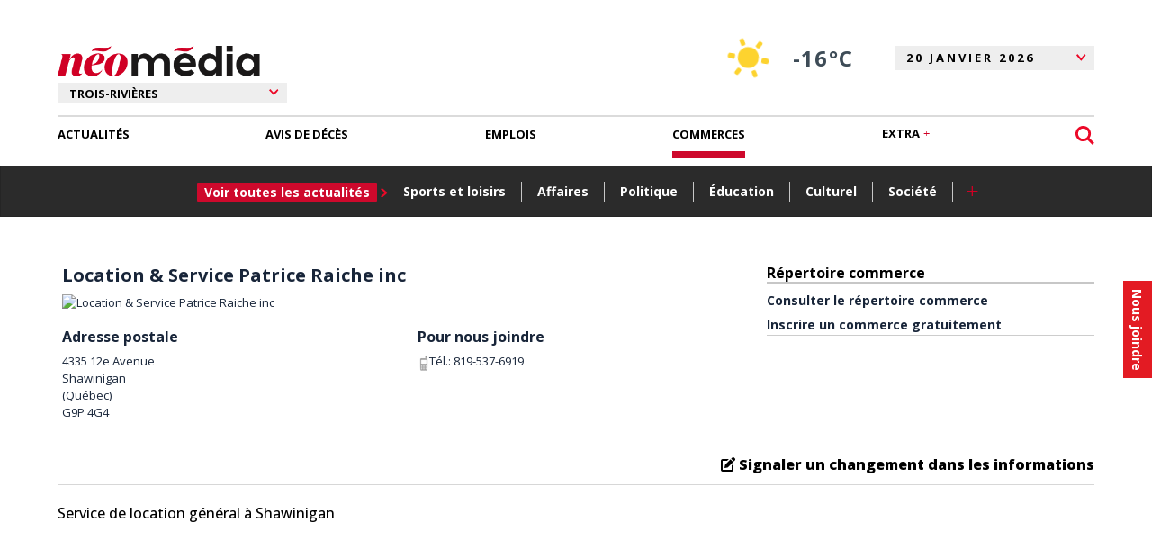

--- FILE ---
content_type: text/html; charset=utf-8
request_url: https://www.google.com/recaptcha/api2/anchor?ar=1&k=6LcVRRgTAAAAAOYClRBGzSGEa4KNR41Bd3Ped68z&co=aHR0cHM6Ly93d3cubGVjaG9kZXRyb2lzcml2aWVyZXMuY2E6NDQz&hl=fr-CA&v=PoyoqOPhxBO7pBk68S4YbpHZ&size=normal&anchor-ms=20000&execute-ms=30000&cb=h600uusnl81i
body_size: 49553
content:
<!DOCTYPE HTML><html dir="ltr" lang="fr-CA"><head><meta http-equiv="Content-Type" content="text/html; charset=UTF-8">
<meta http-equiv="X-UA-Compatible" content="IE=edge">
<title>reCAPTCHA</title>
<style type="text/css">
/* cyrillic-ext */
@font-face {
  font-family: 'Roboto';
  font-style: normal;
  font-weight: 400;
  font-stretch: 100%;
  src: url(//fonts.gstatic.com/s/roboto/v48/KFO7CnqEu92Fr1ME7kSn66aGLdTylUAMa3GUBHMdazTgWw.woff2) format('woff2');
  unicode-range: U+0460-052F, U+1C80-1C8A, U+20B4, U+2DE0-2DFF, U+A640-A69F, U+FE2E-FE2F;
}
/* cyrillic */
@font-face {
  font-family: 'Roboto';
  font-style: normal;
  font-weight: 400;
  font-stretch: 100%;
  src: url(//fonts.gstatic.com/s/roboto/v48/KFO7CnqEu92Fr1ME7kSn66aGLdTylUAMa3iUBHMdazTgWw.woff2) format('woff2');
  unicode-range: U+0301, U+0400-045F, U+0490-0491, U+04B0-04B1, U+2116;
}
/* greek-ext */
@font-face {
  font-family: 'Roboto';
  font-style: normal;
  font-weight: 400;
  font-stretch: 100%;
  src: url(//fonts.gstatic.com/s/roboto/v48/KFO7CnqEu92Fr1ME7kSn66aGLdTylUAMa3CUBHMdazTgWw.woff2) format('woff2');
  unicode-range: U+1F00-1FFF;
}
/* greek */
@font-face {
  font-family: 'Roboto';
  font-style: normal;
  font-weight: 400;
  font-stretch: 100%;
  src: url(//fonts.gstatic.com/s/roboto/v48/KFO7CnqEu92Fr1ME7kSn66aGLdTylUAMa3-UBHMdazTgWw.woff2) format('woff2');
  unicode-range: U+0370-0377, U+037A-037F, U+0384-038A, U+038C, U+038E-03A1, U+03A3-03FF;
}
/* math */
@font-face {
  font-family: 'Roboto';
  font-style: normal;
  font-weight: 400;
  font-stretch: 100%;
  src: url(//fonts.gstatic.com/s/roboto/v48/KFO7CnqEu92Fr1ME7kSn66aGLdTylUAMawCUBHMdazTgWw.woff2) format('woff2');
  unicode-range: U+0302-0303, U+0305, U+0307-0308, U+0310, U+0312, U+0315, U+031A, U+0326-0327, U+032C, U+032F-0330, U+0332-0333, U+0338, U+033A, U+0346, U+034D, U+0391-03A1, U+03A3-03A9, U+03B1-03C9, U+03D1, U+03D5-03D6, U+03F0-03F1, U+03F4-03F5, U+2016-2017, U+2034-2038, U+203C, U+2040, U+2043, U+2047, U+2050, U+2057, U+205F, U+2070-2071, U+2074-208E, U+2090-209C, U+20D0-20DC, U+20E1, U+20E5-20EF, U+2100-2112, U+2114-2115, U+2117-2121, U+2123-214F, U+2190, U+2192, U+2194-21AE, U+21B0-21E5, U+21F1-21F2, U+21F4-2211, U+2213-2214, U+2216-22FF, U+2308-230B, U+2310, U+2319, U+231C-2321, U+2336-237A, U+237C, U+2395, U+239B-23B7, U+23D0, U+23DC-23E1, U+2474-2475, U+25AF, U+25B3, U+25B7, U+25BD, U+25C1, U+25CA, U+25CC, U+25FB, U+266D-266F, U+27C0-27FF, U+2900-2AFF, U+2B0E-2B11, U+2B30-2B4C, U+2BFE, U+3030, U+FF5B, U+FF5D, U+1D400-1D7FF, U+1EE00-1EEFF;
}
/* symbols */
@font-face {
  font-family: 'Roboto';
  font-style: normal;
  font-weight: 400;
  font-stretch: 100%;
  src: url(//fonts.gstatic.com/s/roboto/v48/KFO7CnqEu92Fr1ME7kSn66aGLdTylUAMaxKUBHMdazTgWw.woff2) format('woff2');
  unicode-range: U+0001-000C, U+000E-001F, U+007F-009F, U+20DD-20E0, U+20E2-20E4, U+2150-218F, U+2190, U+2192, U+2194-2199, U+21AF, U+21E6-21F0, U+21F3, U+2218-2219, U+2299, U+22C4-22C6, U+2300-243F, U+2440-244A, U+2460-24FF, U+25A0-27BF, U+2800-28FF, U+2921-2922, U+2981, U+29BF, U+29EB, U+2B00-2BFF, U+4DC0-4DFF, U+FFF9-FFFB, U+10140-1018E, U+10190-1019C, U+101A0, U+101D0-101FD, U+102E0-102FB, U+10E60-10E7E, U+1D2C0-1D2D3, U+1D2E0-1D37F, U+1F000-1F0FF, U+1F100-1F1AD, U+1F1E6-1F1FF, U+1F30D-1F30F, U+1F315, U+1F31C, U+1F31E, U+1F320-1F32C, U+1F336, U+1F378, U+1F37D, U+1F382, U+1F393-1F39F, U+1F3A7-1F3A8, U+1F3AC-1F3AF, U+1F3C2, U+1F3C4-1F3C6, U+1F3CA-1F3CE, U+1F3D4-1F3E0, U+1F3ED, U+1F3F1-1F3F3, U+1F3F5-1F3F7, U+1F408, U+1F415, U+1F41F, U+1F426, U+1F43F, U+1F441-1F442, U+1F444, U+1F446-1F449, U+1F44C-1F44E, U+1F453, U+1F46A, U+1F47D, U+1F4A3, U+1F4B0, U+1F4B3, U+1F4B9, U+1F4BB, U+1F4BF, U+1F4C8-1F4CB, U+1F4D6, U+1F4DA, U+1F4DF, U+1F4E3-1F4E6, U+1F4EA-1F4ED, U+1F4F7, U+1F4F9-1F4FB, U+1F4FD-1F4FE, U+1F503, U+1F507-1F50B, U+1F50D, U+1F512-1F513, U+1F53E-1F54A, U+1F54F-1F5FA, U+1F610, U+1F650-1F67F, U+1F687, U+1F68D, U+1F691, U+1F694, U+1F698, U+1F6AD, U+1F6B2, U+1F6B9-1F6BA, U+1F6BC, U+1F6C6-1F6CF, U+1F6D3-1F6D7, U+1F6E0-1F6EA, U+1F6F0-1F6F3, U+1F6F7-1F6FC, U+1F700-1F7FF, U+1F800-1F80B, U+1F810-1F847, U+1F850-1F859, U+1F860-1F887, U+1F890-1F8AD, U+1F8B0-1F8BB, U+1F8C0-1F8C1, U+1F900-1F90B, U+1F93B, U+1F946, U+1F984, U+1F996, U+1F9E9, U+1FA00-1FA6F, U+1FA70-1FA7C, U+1FA80-1FA89, U+1FA8F-1FAC6, U+1FACE-1FADC, U+1FADF-1FAE9, U+1FAF0-1FAF8, U+1FB00-1FBFF;
}
/* vietnamese */
@font-face {
  font-family: 'Roboto';
  font-style: normal;
  font-weight: 400;
  font-stretch: 100%;
  src: url(//fonts.gstatic.com/s/roboto/v48/KFO7CnqEu92Fr1ME7kSn66aGLdTylUAMa3OUBHMdazTgWw.woff2) format('woff2');
  unicode-range: U+0102-0103, U+0110-0111, U+0128-0129, U+0168-0169, U+01A0-01A1, U+01AF-01B0, U+0300-0301, U+0303-0304, U+0308-0309, U+0323, U+0329, U+1EA0-1EF9, U+20AB;
}
/* latin-ext */
@font-face {
  font-family: 'Roboto';
  font-style: normal;
  font-weight: 400;
  font-stretch: 100%;
  src: url(//fonts.gstatic.com/s/roboto/v48/KFO7CnqEu92Fr1ME7kSn66aGLdTylUAMa3KUBHMdazTgWw.woff2) format('woff2');
  unicode-range: U+0100-02BA, U+02BD-02C5, U+02C7-02CC, U+02CE-02D7, U+02DD-02FF, U+0304, U+0308, U+0329, U+1D00-1DBF, U+1E00-1E9F, U+1EF2-1EFF, U+2020, U+20A0-20AB, U+20AD-20C0, U+2113, U+2C60-2C7F, U+A720-A7FF;
}
/* latin */
@font-face {
  font-family: 'Roboto';
  font-style: normal;
  font-weight: 400;
  font-stretch: 100%;
  src: url(//fonts.gstatic.com/s/roboto/v48/KFO7CnqEu92Fr1ME7kSn66aGLdTylUAMa3yUBHMdazQ.woff2) format('woff2');
  unicode-range: U+0000-00FF, U+0131, U+0152-0153, U+02BB-02BC, U+02C6, U+02DA, U+02DC, U+0304, U+0308, U+0329, U+2000-206F, U+20AC, U+2122, U+2191, U+2193, U+2212, U+2215, U+FEFF, U+FFFD;
}
/* cyrillic-ext */
@font-face {
  font-family: 'Roboto';
  font-style: normal;
  font-weight: 500;
  font-stretch: 100%;
  src: url(//fonts.gstatic.com/s/roboto/v48/KFO7CnqEu92Fr1ME7kSn66aGLdTylUAMa3GUBHMdazTgWw.woff2) format('woff2');
  unicode-range: U+0460-052F, U+1C80-1C8A, U+20B4, U+2DE0-2DFF, U+A640-A69F, U+FE2E-FE2F;
}
/* cyrillic */
@font-face {
  font-family: 'Roboto';
  font-style: normal;
  font-weight: 500;
  font-stretch: 100%;
  src: url(//fonts.gstatic.com/s/roboto/v48/KFO7CnqEu92Fr1ME7kSn66aGLdTylUAMa3iUBHMdazTgWw.woff2) format('woff2');
  unicode-range: U+0301, U+0400-045F, U+0490-0491, U+04B0-04B1, U+2116;
}
/* greek-ext */
@font-face {
  font-family: 'Roboto';
  font-style: normal;
  font-weight: 500;
  font-stretch: 100%;
  src: url(//fonts.gstatic.com/s/roboto/v48/KFO7CnqEu92Fr1ME7kSn66aGLdTylUAMa3CUBHMdazTgWw.woff2) format('woff2');
  unicode-range: U+1F00-1FFF;
}
/* greek */
@font-face {
  font-family: 'Roboto';
  font-style: normal;
  font-weight: 500;
  font-stretch: 100%;
  src: url(//fonts.gstatic.com/s/roboto/v48/KFO7CnqEu92Fr1ME7kSn66aGLdTylUAMa3-UBHMdazTgWw.woff2) format('woff2');
  unicode-range: U+0370-0377, U+037A-037F, U+0384-038A, U+038C, U+038E-03A1, U+03A3-03FF;
}
/* math */
@font-face {
  font-family: 'Roboto';
  font-style: normal;
  font-weight: 500;
  font-stretch: 100%;
  src: url(//fonts.gstatic.com/s/roboto/v48/KFO7CnqEu92Fr1ME7kSn66aGLdTylUAMawCUBHMdazTgWw.woff2) format('woff2');
  unicode-range: U+0302-0303, U+0305, U+0307-0308, U+0310, U+0312, U+0315, U+031A, U+0326-0327, U+032C, U+032F-0330, U+0332-0333, U+0338, U+033A, U+0346, U+034D, U+0391-03A1, U+03A3-03A9, U+03B1-03C9, U+03D1, U+03D5-03D6, U+03F0-03F1, U+03F4-03F5, U+2016-2017, U+2034-2038, U+203C, U+2040, U+2043, U+2047, U+2050, U+2057, U+205F, U+2070-2071, U+2074-208E, U+2090-209C, U+20D0-20DC, U+20E1, U+20E5-20EF, U+2100-2112, U+2114-2115, U+2117-2121, U+2123-214F, U+2190, U+2192, U+2194-21AE, U+21B0-21E5, U+21F1-21F2, U+21F4-2211, U+2213-2214, U+2216-22FF, U+2308-230B, U+2310, U+2319, U+231C-2321, U+2336-237A, U+237C, U+2395, U+239B-23B7, U+23D0, U+23DC-23E1, U+2474-2475, U+25AF, U+25B3, U+25B7, U+25BD, U+25C1, U+25CA, U+25CC, U+25FB, U+266D-266F, U+27C0-27FF, U+2900-2AFF, U+2B0E-2B11, U+2B30-2B4C, U+2BFE, U+3030, U+FF5B, U+FF5D, U+1D400-1D7FF, U+1EE00-1EEFF;
}
/* symbols */
@font-face {
  font-family: 'Roboto';
  font-style: normal;
  font-weight: 500;
  font-stretch: 100%;
  src: url(//fonts.gstatic.com/s/roboto/v48/KFO7CnqEu92Fr1ME7kSn66aGLdTylUAMaxKUBHMdazTgWw.woff2) format('woff2');
  unicode-range: U+0001-000C, U+000E-001F, U+007F-009F, U+20DD-20E0, U+20E2-20E4, U+2150-218F, U+2190, U+2192, U+2194-2199, U+21AF, U+21E6-21F0, U+21F3, U+2218-2219, U+2299, U+22C4-22C6, U+2300-243F, U+2440-244A, U+2460-24FF, U+25A0-27BF, U+2800-28FF, U+2921-2922, U+2981, U+29BF, U+29EB, U+2B00-2BFF, U+4DC0-4DFF, U+FFF9-FFFB, U+10140-1018E, U+10190-1019C, U+101A0, U+101D0-101FD, U+102E0-102FB, U+10E60-10E7E, U+1D2C0-1D2D3, U+1D2E0-1D37F, U+1F000-1F0FF, U+1F100-1F1AD, U+1F1E6-1F1FF, U+1F30D-1F30F, U+1F315, U+1F31C, U+1F31E, U+1F320-1F32C, U+1F336, U+1F378, U+1F37D, U+1F382, U+1F393-1F39F, U+1F3A7-1F3A8, U+1F3AC-1F3AF, U+1F3C2, U+1F3C4-1F3C6, U+1F3CA-1F3CE, U+1F3D4-1F3E0, U+1F3ED, U+1F3F1-1F3F3, U+1F3F5-1F3F7, U+1F408, U+1F415, U+1F41F, U+1F426, U+1F43F, U+1F441-1F442, U+1F444, U+1F446-1F449, U+1F44C-1F44E, U+1F453, U+1F46A, U+1F47D, U+1F4A3, U+1F4B0, U+1F4B3, U+1F4B9, U+1F4BB, U+1F4BF, U+1F4C8-1F4CB, U+1F4D6, U+1F4DA, U+1F4DF, U+1F4E3-1F4E6, U+1F4EA-1F4ED, U+1F4F7, U+1F4F9-1F4FB, U+1F4FD-1F4FE, U+1F503, U+1F507-1F50B, U+1F50D, U+1F512-1F513, U+1F53E-1F54A, U+1F54F-1F5FA, U+1F610, U+1F650-1F67F, U+1F687, U+1F68D, U+1F691, U+1F694, U+1F698, U+1F6AD, U+1F6B2, U+1F6B9-1F6BA, U+1F6BC, U+1F6C6-1F6CF, U+1F6D3-1F6D7, U+1F6E0-1F6EA, U+1F6F0-1F6F3, U+1F6F7-1F6FC, U+1F700-1F7FF, U+1F800-1F80B, U+1F810-1F847, U+1F850-1F859, U+1F860-1F887, U+1F890-1F8AD, U+1F8B0-1F8BB, U+1F8C0-1F8C1, U+1F900-1F90B, U+1F93B, U+1F946, U+1F984, U+1F996, U+1F9E9, U+1FA00-1FA6F, U+1FA70-1FA7C, U+1FA80-1FA89, U+1FA8F-1FAC6, U+1FACE-1FADC, U+1FADF-1FAE9, U+1FAF0-1FAF8, U+1FB00-1FBFF;
}
/* vietnamese */
@font-face {
  font-family: 'Roboto';
  font-style: normal;
  font-weight: 500;
  font-stretch: 100%;
  src: url(//fonts.gstatic.com/s/roboto/v48/KFO7CnqEu92Fr1ME7kSn66aGLdTylUAMa3OUBHMdazTgWw.woff2) format('woff2');
  unicode-range: U+0102-0103, U+0110-0111, U+0128-0129, U+0168-0169, U+01A0-01A1, U+01AF-01B0, U+0300-0301, U+0303-0304, U+0308-0309, U+0323, U+0329, U+1EA0-1EF9, U+20AB;
}
/* latin-ext */
@font-face {
  font-family: 'Roboto';
  font-style: normal;
  font-weight: 500;
  font-stretch: 100%;
  src: url(//fonts.gstatic.com/s/roboto/v48/KFO7CnqEu92Fr1ME7kSn66aGLdTylUAMa3KUBHMdazTgWw.woff2) format('woff2');
  unicode-range: U+0100-02BA, U+02BD-02C5, U+02C7-02CC, U+02CE-02D7, U+02DD-02FF, U+0304, U+0308, U+0329, U+1D00-1DBF, U+1E00-1E9F, U+1EF2-1EFF, U+2020, U+20A0-20AB, U+20AD-20C0, U+2113, U+2C60-2C7F, U+A720-A7FF;
}
/* latin */
@font-face {
  font-family: 'Roboto';
  font-style: normal;
  font-weight: 500;
  font-stretch: 100%;
  src: url(//fonts.gstatic.com/s/roboto/v48/KFO7CnqEu92Fr1ME7kSn66aGLdTylUAMa3yUBHMdazQ.woff2) format('woff2');
  unicode-range: U+0000-00FF, U+0131, U+0152-0153, U+02BB-02BC, U+02C6, U+02DA, U+02DC, U+0304, U+0308, U+0329, U+2000-206F, U+20AC, U+2122, U+2191, U+2193, U+2212, U+2215, U+FEFF, U+FFFD;
}
/* cyrillic-ext */
@font-face {
  font-family: 'Roboto';
  font-style: normal;
  font-weight: 900;
  font-stretch: 100%;
  src: url(//fonts.gstatic.com/s/roboto/v48/KFO7CnqEu92Fr1ME7kSn66aGLdTylUAMa3GUBHMdazTgWw.woff2) format('woff2');
  unicode-range: U+0460-052F, U+1C80-1C8A, U+20B4, U+2DE0-2DFF, U+A640-A69F, U+FE2E-FE2F;
}
/* cyrillic */
@font-face {
  font-family: 'Roboto';
  font-style: normal;
  font-weight: 900;
  font-stretch: 100%;
  src: url(//fonts.gstatic.com/s/roboto/v48/KFO7CnqEu92Fr1ME7kSn66aGLdTylUAMa3iUBHMdazTgWw.woff2) format('woff2');
  unicode-range: U+0301, U+0400-045F, U+0490-0491, U+04B0-04B1, U+2116;
}
/* greek-ext */
@font-face {
  font-family: 'Roboto';
  font-style: normal;
  font-weight: 900;
  font-stretch: 100%;
  src: url(//fonts.gstatic.com/s/roboto/v48/KFO7CnqEu92Fr1ME7kSn66aGLdTylUAMa3CUBHMdazTgWw.woff2) format('woff2');
  unicode-range: U+1F00-1FFF;
}
/* greek */
@font-face {
  font-family: 'Roboto';
  font-style: normal;
  font-weight: 900;
  font-stretch: 100%;
  src: url(//fonts.gstatic.com/s/roboto/v48/KFO7CnqEu92Fr1ME7kSn66aGLdTylUAMa3-UBHMdazTgWw.woff2) format('woff2');
  unicode-range: U+0370-0377, U+037A-037F, U+0384-038A, U+038C, U+038E-03A1, U+03A3-03FF;
}
/* math */
@font-face {
  font-family: 'Roboto';
  font-style: normal;
  font-weight: 900;
  font-stretch: 100%;
  src: url(//fonts.gstatic.com/s/roboto/v48/KFO7CnqEu92Fr1ME7kSn66aGLdTylUAMawCUBHMdazTgWw.woff2) format('woff2');
  unicode-range: U+0302-0303, U+0305, U+0307-0308, U+0310, U+0312, U+0315, U+031A, U+0326-0327, U+032C, U+032F-0330, U+0332-0333, U+0338, U+033A, U+0346, U+034D, U+0391-03A1, U+03A3-03A9, U+03B1-03C9, U+03D1, U+03D5-03D6, U+03F0-03F1, U+03F4-03F5, U+2016-2017, U+2034-2038, U+203C, U+2040, U+2043, U+2047, U+2050, U+2057, U+205F, U+2070-2071, U+2074-208E, U+2090-209C, U+20D0-20DC, U+20E1, U+20E5-20EF, U+2100-2112, U+2114-2115, U+2117-2121, U+2123-214F, U+2190, U+2192, U+2194-21AE, U+21B0-21E5, U+21F1-21F2, U+21F4-2211, U+2213-2214, U+2216-22FF, U+2308-230B, U+2310, U+2319, U+231C-2321, U+2336-237A, U+237C, U+2395, U+239B-23B7, U+23D0, U+23DC-23E1, U+2474-2475, U+25AF, U+25B3, U+25B7, U+25BD, U+25C1, U+25CA, U+25CC, U+25FB, U+266D-266F, U+27C0-27FF, U+2900-2AFF, U+2B0E-2B11, U+2B30-2B4C, U+2BFE, U+3030, U+FF5B, U+FF5D, U+1D400-1D7FF, U+1EE00-1EEFF;
}
/* symbols */
@font-face {
  font-family: 'Roboto';
  font-style: normal;
  font-weight: 900;
  font-stretch: 100%;
  src: url(//fonts.gstatic.com/s/roboto/v48/KFO7CnqEu92Fr1ME7kSn66aGLdTylUAMaxKUBHMdazTgWw.woff2) format('woff2');
  unicode-range: U+0001-000C, U+000E-001F, U+007F-009F, U+20DD-20E0, U+20E2-20E4, U+2150-218F, U+2190, U+2192, U+2194-2199, U+21AF, U+21E6-21F0, U+21F3, U+2218-2219, U+2299, U+22C4-22C6, U+2300-243F, U+2440-244A, U+2460-24FF, U+25A0-27BF, U+2800-28FF, U+2921-2922, U+2981, U+29BF, U+29EB, U+2B00-2BFF, U+4DC0-4DFF, U+FFF9-FFFB, U+10140-1018E, U+10190-1019C, U+101A0, U+101D0-101FD, U+102E0-102FB, U+10E60-10E7E, U+1D2C0-1D2D3, U+1D2E0-1D37F, U+1F000-1F0FF, U+1F100-1F1AD, U+1F1E6-1F1FF, U+1F30D-1F30F, U+1F315, U+1F31C, U+1F31E, U+1F320-1F32C, U+1F336, U+1F378, U+1F37D, U+1F382, U+1F393-1F39F, U+1F3A7-1F3A8, U+1F3AC-1F3AF, U+1F3C2, U+1F3C4-1F3C6, U+1F3CA-1F3CE, U+1F3D4-1F3E0, U+1F3ED, U+1F3F1-1F3F3, U+1F3F5-1F3F7, U+1F408, U+1F415, U+1F41F, U+1F426, U+1F43F, U+1F441-1F442, U+1F444, U+1F446-1F449, U+1F44C-1F44E, U+1F453, U+1F46A, U+1F47D, U+1F4A3, U+1F4B0, U+1F4B3, U+1F4B9, U+1F4BB, U+1F4BF, U+1F4C8-1F4CB, U+1F4D6, U+1F4DA, U+1F4DF, U+1F4E3-1F4E6, U+1F4EA-1F4ED, U+1F4F7, U+1F4F9-1F4FB, U+1F4FD-1F4FE, U+1F503, U+1F507-1F50B, U+1F50D, U+1F512-1F513, U+1F53E-1F54A, U+1F54F-1F5FA, U+1F610, U+1F650-1F67F, U+1F687, U+1F68D, U+1F691, U+1F694, U+1F698, U+1F6AD, U+1F6B2, U+1F6B9-1F6BA, U+1F6BC, U+1F6C6-1F6CF, U+1F6D3-1F6D7, U+1F6E0-1F6EA, U+1F6F0-1F6F3, U+1F6F7-1F6FC, U+1F700-1F7FF, U+1F800-1F80B, U+1F810-1F847, U+1F850-1F859, U+1F860-1F887, U+1F890-1F8AD, U+1F8B0-1F8BB, U+1F8C0-1F8C1, U+1F900-1F90B, U+1F93B, U+1F946, U+1F984, U+1F996, U+1F9E9, U+1FA00-1FA6F, U+1FA70-1FA7C, U+1FA80-1FA89, U+1FA8F-1FAC6, U+1FACE-1FADC, U+1FADF-1FAE9, U+1FAF0-1FAF8, U+1FB00-1FBFF;
}
/* vietnamese */
@font-face {
  font-family: 'Roboto';
  font-style: normal;
  font-weight: 900;
  font-stretch: 100%;
  src: url(//fonts.gstatic.com/s/roboto/v48/KFO7CnqEu92Fr1ME7kSn66aGLdTylUAMa3OUBHMdazTgWw.woff2) format('woff2');
  unicode-range: U+0102-0103, U+0110-0111, U+0128-0129, U+0168-0169, U+01A0-01A1, U+01AF-01B0, U+0300-0301, U+0303-0304, U+0308-0309, U+0323, U+0329, U+1EA0-1EF9, U+20AB;
}
/* latin-ext */
@font-face {
  font-family: 'Roboto';
  font-style: normal;
  font-weight: 900;
  font-stretch: 100%;
  src: url(//fonts.gstatic.com/s/roboto/v48/KFO7CnqEu92Fr1ME7kSn66aGLdTylUAMa3KUBHMdazTgWw.woff2) format('woff2');
  unicode-range: U+0100-02BA, U+02BD-02C5, U+02C7-02CC, U+02CE-02D7, U+02DD-02FF, U+0304, U+0308, U+0329, U+1D00-1DBF, U+1E00-1E9F, U+1EF2-1EFF, U+2020, U+20A0-20AB, U+20AD-20C0, U+2113, U+2C60-2C7F, U+A720-A7FF;
}
/* latin */
@font-face {
  font-family: 'Roboto';
  font-style: normal;
  font-weight: 900;
  font-stretch: 100%;
  src: url(//fonts.gstatic.com/s/roboto/v48/KFO7CnqEu92Fr1ME7kSn66aGLdTylUAMa3yUBHMdazQ.woff2) format('woff2');
  unicode-range: U+0000-00FF, U+0131, U+0152-0153, U+02BB-02BC, U+02C6, U+02DA, U+02DC, U+0304, U+0308, U+0329, U+2000-206F, U+20AC, U+2122, U+2191, U+2193, U+2212, U+2215, U+FEFF, U+FFFD;
}

</style>
<link rel="stylesheet" type="text/css" href="https://www.gstatic.com/recaptcha/releases/PoyoqOPhxBO7pBk68S4YbpHZ/styles__ltr.css">
<script nonce="zsEE-w2DCwChFfMwCrHYzA" type="text/javascript">window['__recaptcha_api'] = 'https://www.google.com/recaptcha/api2/';</script>
<script type="text/javascript" src="https://www.gstatic.com/recaptcha/releases/PoyoqOPhxBO7pBk68S4YbpHZ/recaptcha__fr_ca.js" nonce="zsEE-w2DCwChFfMwCrHYzA">
      
    </script></head>
<body><div id="rc-anchor-alert" class="rc-anchor-alert"></div>
<input type="hidden" id="recaptcha-token" value="[base64]">
<script type="text/javascript" nonce="zsEE-w2DCwChFfMwCrHYzA">
      recaptcha.anchor.Main.init("[\x22ainput\x22,[\x22bgdata\x22,\x22\x22,\[base64]/[base64]/[base64]/bmV3IHJbeF0oY1swXSk6RT09Mj9uZXcgclt4XShjWzBdLGNbMV0pOkU9PTM/bmV3IHJbeF0oY1swXSxjWzFdLGNbMl0pOkU9PTQ/[base64]/[base64]/[base64]/[base64]/[base64]/[base64]/[base64]/[base64]\x22,\[base64]\x22,\[base64]/[base64]/Cq8Kuw57CgsO9R8Onw7gYwpXCssK/IkclUzIqGcKXwqXCjGvDnlTCiCsswo0ZwpLClsOoOsKVGAHDg28Lb8OUworCtUxQRGktwq7Cvwh3w7t0UW3DnRzCnXEgM8Kaw4HDv8KNw7o5JVrDoMOBwqfCgsO/AsOoasO/f8Kaw53DkFTDgQDDscOxL8K6LA3CggN2IMOzwo8jEMOywqssE8KJw7BOwpBxAsOuwqDDh8KDSTcUw6rDlsKvOx3Dh1XCgcO0ETXDuCJWLUZJw7nCnWzDniTDuQUdR1/DmzDChEx2Ziwjw6LDusOEbkrDl15ZNDhye8OowpfDs1pWw6c3w7sWw587wrLCkcKJKiPDrcKlwos6wq7Dv1MEw7ZRBFw+XVbCqlHCvEQ0w5QDRsO7JCE0w6vCvcOtwpPDrAU7GsOXw45dUkMmwqbCpMK+wo3DhMOew4jCuMO/w4HDtcKTUHNhwozChyt1KTHDvMOAJsOZw4fDmcOPw7VWw4TCncKiwqPCj8KsOnrCjRJLw4/Cp3LChl3DlsOKw5UKRcK/bsKDJHHCihcfw7LCv8O8wrBMw5/DjcKewqLDoFEeE8OewqLCm8KVw6l/VcOCZ23ChsOYPTzDm8KxccKmV1RURHNlw5AgV2hKUsOtbMKbw6bCoMKow7IVQcK2dcKgHTRrNMKCw6LDt0XDn2zCoGnCoH5uBsKEQsO6w4BXw7Udwq1lMSfCh8KuehnDncKkVsKgw51Bw6xzGcKAw5DCisOOwoLDmSXDkcKCw6/[base64]/CmVnChcKxwoJuw6J1FcOcw7gbREUOa050w6IEUTHDjGAHw57DlcKIVXoyVcK4G8KICiR+wobChVRQZBl1L8KQwr/DoSotwponw4xTLHzDvn7Ci8K1G8KMwr3Dn8O5wrfDlcO1BgLDqcOzaW/CncOlwoJqwrHDvcKjwrd/VMKpwqt0wpV0wqvDnlkJw6hkbsO3woYtFsOHw6fCicO6w4g2woDDtMOqWcOew6NrwqbDvw8oPsOHw6wxw6TCtF3CtGHDpxkrwrEVTSfClWjDgRYJwprDosOvZkBSw6FDDm3Cn8O2w6LCuyLDph/DjAzCr8OnwoNvw6Qew5PClnTDt8KyUMOAw706aC5Iw4ssw6N1c1YIUMOZw7gBwqrDgiBkwpXCm03DhmLCiG84wpLCqMK9wqrDtBE2w5dqw4xnScOzwr/[base64]/CqMKDYsKew7nDnMOQw4bDgsKYwoJ/[base64]/RsOYwqPCrknCgm0dV8OfKhDCicKgwpbDjXpOwoxPKMO/M8OHw7fDqQ5Sw6TDhkh0w4XChMKZw7/DgsOQwr3Cp1LDohV1w7rCuzTCkMK4E0cZw7rDjsKbDGnCn8K/w7cgB3zDmHLCn8KVwozCnUwnwpfClEHClMKww75Xwrw3w7zCjRsuQcK2wqrDmmYhJsOGasKhLD3DhMKuTh/Cj8KGw7ZswqwmBjXCq8OKwoYnTMOBwqAYZMOIUsOTM8OzOCNdw5ZGwoxFw5XDgkjDtw3Cj8O3wpbCrMK5GcKIw6rCmwzDmcOfA8OSUlA9Gg4DfsKxwrXCmkYhw4DChVnCgiLCriUowpXDgcKSw5FuGmgJw5XCvGfDvsK1JUwuw6NkYcK/w7drwpxvwofCiX/[base64]/DtsKEwphnK8KmE3ghwqIDw6cWJ3jCowgGw4xkw4Fzw6/CiUvCiklpw5bDjAsECWfCiWgTw7DCh1PDl2rDrsKxZF4Cw5bDngPDjR/CvcKpw47Cl8Ocw5JJwp56OTTDo34nw5DDv8KeGsK2wofCpsKLwoEvKsOAJcKEwqZyw4Q5TEMoTEnDscOGw4rDuz7CjnzCqG/DkGgkfnQyUivCvsKOQER8w4vCo8KXwrlhecOMwqxXFCnCjVxow73Cg8OSw6LDjGocR0rCni5jw6wXaMOZwqXCrHbDo8Oew6ddwrwvw5Jrw7Qiwo3DvcK5w5XCnsObC8KOw4ZTw6/Cng8BNcOXG8KVw7DDiMK6wp7DkMKlV8Kdw6zCjzlIwoVNwr5/U0jDu3zDmjtsJTg2w68CCcOlK8Oxw69YDMKfEcOeah1Pw6PCrMKLw5LDs03DpCLDonBRwrJhwpZRw77Crip4w4LCkxAoJMKVwpZCwq7CgcKRw6gZwpUOA8Kue0vDgExUP8KBJCYlwpvCksOqXsOXF1Z2w7kcQMKzM8K+w4xXw6bCpMO6ZSwCw4MowrjDpizCocO/asOJETfDlcKhwo5PwrRDw7TDhW/DpUtrw6gkKD3CjAQOB8O1w67DvlY/wqnCkcOCW0Esw7TCu8Oxw4TDp8OdZBxOwogWwobCtx81ZT3DpjfCtcOhwoPCtEZ1IMKEB8OMw5rDsFLCrkDCicK/JkorwqtmPTfDi8OWT8OVw7HDtRPCmcKnw7E6d15lwpzCpsO2wrFhw6rDv33DowTDmFo/w57DrMKFwo3ClMKUw67CrXUcw74CbcKWMEnCpDjDpWgzwoAqengdDcKQwqZKAXYmSlbClSnCgsKNEsKaZkDCrSUyw4sZw4fCk1cQwoIQfEbDn8KYwqpWw7TCoMO5PVUjwojDisKiw5ZQDsOWw5ZBw7jDiMOOwrQow7Z/w7DCpsOpXy/DjU/Ct8OBa2V/w4JBAk3Cq8K8PsKkw4slw55Aw6DCjsKCw6ZPwqXCi8Ovw63CqEVYEBPCm8KJw6jDsQ5swoVSwpPCtnFCwpnCh3fDn8K/w7Fdw5PCrsOvwqAEW8OFHsObwrfDpsKxwo41W2EHw69Zw77CmD/ChCFWfjsPF2nCusKJWcKZwpF4E8OnScKcURgVeMO2ABAfwpYmw5RDPsKvf8OvwoXDv3vCv1M4McKQwojDohssdMO3DMObeFs5w7XDvMObSBzDosKPw6ZnexXDo8Oow6N3eMKKVyHDmXNewopJwr3DgsOuXcOwwrTCgcKkwqDCnEt+w5LCoMKHGS/DnMO7w5l7MsOMPR0lCMKJdcOcw5vDrkorP8OGdsOGwpnCmwfDn8OkfMOKEQTClcKmO8Kmw40ceRAbasOCNsOZw77CmcKqwrBpKsKddsOAw65Yw6PDh8KsGUzDgRViwolrAWFxw6LDjz/[base64]/[base64]/[base64]/DtR3Cth5Uwq/Cv8KBwpLDqsOxwqYtZsOpZsOTfMK+NkrDv8KbLgxfwqbDo3dtwpwVfh8uPhAEw53ChsOew6bDl8K1wqlcwoUuZHsfwpdoaT3CrcOCw47DqcOJw7vDri3CqkEkw7HCt8OWQ8OmfQnCu3bDnE3CqcKTXAIpaHrCmB/DgMOywodNZhVxw5zChzVHd2fClCLDvgIqChrDgMKmDMOaQDgUwq1jOcOpw5k8fyE7GMKwwonDucK5CldWw6zDlcO0NHYsCsO+LsOXLC7ClXVxwpfDj8KWw4geMSTCkcKdHMKqQF/[base64]/w6fCt8K5LysGw6NNw4PCviN1w7rCr8KuDx/[base64]/CtMK1w6HCgMOaEwEsw5oIwotfEWJlOsKJRzrDjsOqw7PCnMKNwp3DkcKHw6rCui7DjMO3FSzDvRMUGlB2wqDDi8ORH8KHHMK2KGLDoMK8w7AyXMKsBmhzccKYQcK9UibCjGnDpsOtwonDm8K3dcO+wo7DrsKWw4/DnggVw6Uew546PnMRZCJXwp7DlH/Cg1/Dmg3Dvm/DnmfDtTLCqcOfw5odCW7CmyhJHcO+woU/wqDDssKXwpZiw7wZCcOsI8KAwphPH8K4wpTClMK0w7FDwo9zw7sewppSPMOTwqZNHRfDtlcVw6jDnAbCiMOfwpgoCnXCkzlmwoNPwrMdGsOIacO+wo0aw5gUw5NPwo5QXRfDpA7CqwrDuX1Ww5bDrcOmU8O/wo7DlcKBw6TDo8OIwoHDqMKywqLDosO3EUgPZRV4wobCm0lHTMKbZsK/HcKdwoIXwovDkiE5wo1Twp51wrZKZiwBw4YJFVQWHsOfD8K+JE0Pw6DDq8Kyw5LDrxcfXsOlcB3CqMO+PcKYelPCjMOUwq4ROMKHZ8Kww7tsQ8OwdsKVw4E7w4xZwpbDscOgwpTChW/Dn8KRw79KFcKMOMKyR8KSfGfDhMOqfwtMaxYJw5dCwpbDlcOkw5o9w4HCkThww7XCpMKDwovDicOdwrbDhMKFF8K5P8K2Z2ICUsO7ccKwD8Kmwr8Bw7Bnag8Ga8KWw7RvdMKsw4bDm8Ocw6ctHirCnsOtVcKwwpHDkm/ChwcUwqBnwphiwopiMsO2QMOhw7wUZDzDsDPCuy/[base64]/[base64]/w7fCkhpkHDJvLcKhZsKyw78SwrdTecKwYHFTwp/[base64]/LcKIRcO1YMO3wq3CjB/[base64]/[base64]/DuMKqe37CnMOTw6/CnsK4wp7Ch8KpwpszwrjCrm/DnCPCr3zDlMKkKDjDp8KPJMOcZcOQGwprw7HCtWHCgwsTw6jCl8OiwpdzCsK/[base64]/CjcO3w53DqDPDqkViw5cpbBk/[base64]/[base64]/[base64]/YlnDmcKYP1nCglt/TsKhcFbDgcKrwr7CrFs/UsOJY8K2wo4Gw7bCj8OCbg8bwrjCucOOwqwsdi7CjMKgw5Z+w5TCgMOKecORXSB2wqXCuMOWwrEgwpvCn3fDhBELK8Kjwps/[base64]/[base64]/[base64]/DnsO+wqVxwrbCuHJgUsKXbAXDiEtyHwLCli7DucOKw5bCu8ONw4PDiiLCtmY4B8OOwrfCj8OQQsKUw65twpbCucKYwqhKw4tKw6lRdMO4wrFJbcOTwoQ6w6BCP8KEw4Fvw73DtlRmwoLDoMO0QnTCrWZ/Nh3DgMO9Y8OOw6LDrcO4wo82EUfCp8OPw6fCpsKKQ8KWF0bCnU9Dw4JWw7LCisOMwqbCpsKPBsK8w55Cw6N6woTCu8KDOB9/[base64]/woPCpQJ/wrQ8PcKRwo8qAxdewrwXBULDrkB7wrB+KcOUw5vDrsK6NXd+wrN3FBvCjhHDssKsw74rwrl4w7PDgkHDlsOsw4LDoMOmZzNcw5PCoE/[base64]/Cp8OVwokqw5tIesO7VTHCo8OBw4PDgMOARV7DtcO9w5lZw5RcGVMuN8K5ZBBBwpbCvsOzYB0wWlxtAMORaMOHGl/Cuh4ZY8KQAMO2Yncyw43Dv8K/U8KHw4t/[base64]/wqHChcOKworDrsOlw5VlUsK7ABcEwrXCrcOxSyXDrUJnScKVJ03DmsKKwpVdO8KOwo9Aw5jDscOZGUszw6vCmcKJF187w7bDqATDlmzDicOeBsOLPC4Nw7PDjgzDiWHDhxxgw6tTFMO+wpvDuhZmwoU1woJtb8KtwoB+WyzCvTTDs8Onw41DBsK4wpRww5FYw7o+w7d/w6I9wprCl8KGO1bClWcmw6k1wr3DunrDklxMwqdFwqZww5EFwqjDmgovQ8KNXcOuw4PCp8Kww6pjw7vDjcOqwpHCoFQVwrkKw4/DiyPDvlvDlULCjlzCisOow7vDvcOvSzhpwrw/wq3DrRPCicOiwpjDvwZXL3TDscOtWXMNHcK0ZANNwp3DpSLCiMOdFWjCqsOSAMO/w6nCucOuw6HDqMK4wo3CqkQcwqYjBMKJw4wBwpdaworCvxvDpMKCdWTCisOfe37DrcOhX1peIcO4SMKVwo/CjsO2w4vDrR03a1rCssK5wrU7w4jDg1zCl8Otw6bDocO4w7ZrwqLDhMKMSQ/[base64]/CmsKbwozDgBBKw45Dw6LCiMO9KMKSbcKoOMOsIMOUUsKbw7PDs2PCr3HDiCt4AcKuw4rCk8Okwo7CvMKnWsOhwpzDvgkRdDTClAHDuB1FLcKRw5zDuwjCtH12MMONwrolwpN1XDrCvlhqRsKgw5jDmMOmwp5/XcKnK8KewqJkwqspwoDDjMKgwq8QYnHCv8KiwpMrwp0YFsK/dMKlwo7Dgw4jdcOPB8K2w5LDp8OfSDhkw6bDqznDinXCvjZiIW0sJhnDmsOXOAsUw5TCoU3Cn1bCrcK7wofDkcKHcjfDjTvCsRVUYSTCimfCnD/CgsOmCCjDvcKmw4LDnXBTw61ww7PCkD7CmsKXJMOEw73DkMOdw7rCkyVjw6bDpjg0w7zCh8OFw47CtBJiw63CtXrDvsK+acKew4LDolMxw7tgUnTDhMKiwoo6w6RQAkwhw7XDimsiwpw+wpfCtBItZUt4w7NDw4rClnlKwqpRwq3CqgvDq8OgGcKrw4PDjsK/[base64]/DlUbCrELCiHPDnHPCsDPCtsO6wqd7L8OST1BIPsKpQcKeQWhlAl7CrnfDqMOUw7/[base64]/DhWnDqMO2w73DjcOpw4JkeMOXw7MGw7gtw4UtcsOGBcOUw5jDgsK/w5vDgH3CvMOUw5LDpMKbw5tlUFA7wo3CgXLDq8KJUlBYWcKufhlTwrjCmsOHw7nDlxF8wrglw4BAwovDoMK8JG0rw4DDrcOZW8KZw6tmPBbCj8OEOA8fw4JSQMKNwr3DpX/ComjCmsOaPUXDoMOjw4/DkMO9ZEbCiMOUwpskeF/[base64]/w4LCvxBiOQJmcS/CtVnDmC3DhUjDunJpbxAmNMKHHDXCh2PCkE/CoMKUw5zDmsOJKsK6w6JIPcOaaMOqwpLCn37DkxNEJMK7wroGX15MTHhWPcOGWXXDqcOIw5EIw5pVwp8cAXLDpz3Cq8K6w4vCt3xNw4fDkFQmw5rDqzfClFMsAWTDssKKw7/DrsKKwrghwqzDjEzCt8K5w6vCkVjDnyvDt8O3DRgyRsKTwql1wpjCmHNiw5MJwoU/[base64]/Dq8OHFcKLwpBYOQXCqnrCg8KASAU8woQ4BcOaJBvDqMK7VBtYw6jCgcKfJW1JNMK3wq9JNhZcPsK/[base64]/wot1OsODeybCmghFwp10SEzDvh3ClwXDr8O4MsKGDV3DmMOjwpTDvlNcw67Cv8OzwrTCm8O7d8KDJmtTOcO1w65dWjDCp2vDjFrDv8OvUW0VwpZMSSlmRcKDw5HCsMOxY3bCugQWbCgqO2fDvHIGLTXDt3DDmDJ4AGvCqMOBwr7DlsKHwp/Cs0c9w4LChsKEwrMeHMO+WcKpw4Y1w5N0wo/DisKQwqgcL190FcK7RyRWw4ZTwp0tThRITT7DrG/Cq8KlwpdPG2g7wrXCqMOEw4QTwr7Cu8Ojwo08YsOgQFzDpikcFELDrnHDsMODwqETwpxON3RYwrPCrUdAXVwGe8OPw63CkgvDksOMW8OjD0AuJVjCixvCtcK3w4/DmjXCl8KBScKdw70ywr3DhMO7w7FfSsOmGsOlw6LCsRdvSTfDrDrChl/[base64]/[base64]/[base64]/[base64]/[base64]/wo3CgcO0w4EtKgzDlljCjEcUw6sFw7l5w7XDiF9qwooPU8KpbsOewrrCujdTX8KXOcOqwphAwp5Vw7owwrjDq0Jfwr5uLWYbIcOkQsO+wo7DrmIyf8OdJEcMOXp/OjMfw4jCisKfw7Zow6lnVhkKXsOvw4tTw7UkwqzCqQNVw5DClnsHwo7Cti8/L1MyaChfTh5ow5UdWcK3QcKFLTbDgljChcOVw6pLEBHDo2xdwp3CnMKTwobDhcKEw7zDp8Ozw7Bdw7XCq2rDgMO0dMOIw5wwwpIDwrgNEMOzFmrDlU8pw6fCkcOKFn/CuQkfwo5QK8Kkw63ChG/DssKEVD/DtcKhXlvDm8OzEjXCghXDi0sKScK0w4wOw67DkC7Cg8KpwoTDnsKAZ8Olwr5vw4XDgMKTwoR/[base64]/Ck8O1wpnCvQvDpxHDisKODsOSwoNKHsKmf8KrZTLDlMOAwrbDiUh3wofDvsKhcTzDmcK4wqjCuSvChMK1eUk4w4wDAMOcwoh+w7/CojjDmBEmfMO9wqo+OcKhS37CqRcJwrjDusOYGcKgw7DCkX7DlcKsAyzCtQ/[base64]/[base64]/CpwbDh0TCnHnChx9iw69vO0rCi1TDk8Opw7BGf2/DsMOhZ0JcwqTDlcKOw73DqxhUZsKPwqRIw74aPMOIdsOeRsKvw4EACMODRMKOQsOgwqbCqMKUQxkuTiV/Alp/w6g9wr7DhMOybsObVAPDjcKXeRsbWMOGJMOJw5/[base64]/[base64]/wolPWmTDqcOobsOdwobCjMO0wrs4w7XCr8OpWVQ3woTCmsOYwolwworDmMKhw7tCwqzClWXCoXIoMERuw7Myw6zCnXXCnGfClXB/NkcIW8KZLsKgw7fDl2zDrQvDncOEe0x/fcOPfHImw6Y8SmFAwoMTwrHCisKTw4PDusOddgpGw5TCjcOtw6Y5CcKlIAPCgcOiw7U1wqMJdRTDl8OQICV4CgXDtS/CgQg/[base64]/DpsK9wqtaN8KXwobCk3PDv8KOw7pCLDMRw7rCqcO3wqXCuBY2Uns+LHHCp8KawoTCisObw4x6w5Iqw57CmsOpw7Z8bhzCgTrDuTRJaFXDucKGM8KfEH8tw7zDhRUnVCrCi8KtwpwZRMOkZRFPP21mwolPwoHCjcOJw6/DqT4Jw63CqsOOw6HCszIxdDx8wq7DrGNyw7ENTsKFBcOnaRdtw7PDtsOOSEZyZhrClMOZRw3CqMOydjJgZA03woVDAXPDkMKGbsKhwqB/woHDvcKReE3Co1JBdyhYOcKcw7jClXLCoMOMw4wVfmdIwrlDLsKQUsOxwqclbnAScMKjw7R+LEN8Pi/DhB3Do8OMAsOPw59Yw7FlScOCwpYeAcOwwqsGMTLDkcKBfMOPw77DjsOGw7PCvTbDusOBw7xzBsOTfMOmZSbCrwfCmcOaFUnDicKIE8KHHljDoMO9Cj8/w73DvsKQFMOcE2TCmibDlcKSwr7Dg10fU3Avw7Mkwo0pw5jCh1/CvsOMwo/DkkcKBTo5wqkoMFYATjrCk8OVFcOtZBZhGWXCkcOeEADDpMKoeVnDh8OFJsOrw5MmwrAZSwrCo8KJw6HCpcOAw6HDqsOdw6LCgMO+woLCmcOGTsOxbRbDhVHClcOTGMObwrECZyZBD3fDhw48cD/Co24Twq9iPmZ3NcOewpnDgsOZw6vDu2/Dh3vCpkVAH8OuUsK4w5pLGjnDmVhhw4YpwqfCoB8zwpXChj7CjHcnR2/DtAnDkmVhw4gDTsK/EcKXPFjDssOLw4LChsKgwrnCksKPPcKyPcOCwqZuwojDjsKTwo8dw6HDq8KXCEjCsBYuwr/DrA3CsmvCp8KkwqBtw7fCl0LCryheA8Ovw7HCocOwElrCn8OEwqc+w7XCjhrDmMOfL8OWwpTDncO/woMrRcOiHsO6w4HCuzTCmMO0woLCim7Dn2sXb8OqVMKZfMK+w40iwpLDvC4qGcOrw4TConouD8OrwrvDq8ODeMKSw4PDm8Oxw7h7Z1N4wqwSEsKVw4zDsgMSwqzDiXPCnzfDlMKSw5k/R8K1wqdMDA9nw6jDsHtOCXZVc8KPUcORUinCi2jClkU9IDEEw7TCrlo0L8KDJcKyZFbDoWlaP8KHw69/RsO5wqshQsOuwpXCnTUmXwxyWCteRsKSw4vCvcOlSsKpwopQwp7DuxLCoQRrwo/[base64]/Nm5EXsK3PGhzwqw4w7/CvsOXUlbCjXFDw6nDgsORwrsfwqvDrMKFwqzCqkHCojhrwoDDvMOwwoYZWm9bw5Mzwps5w7vDpSpTcwLCj3jDv2tVKlNrLMOnS3sWwpZWckNfQT7DnHMKwozDjMK9w5MyFB7DjhQ/w7gdwoPCqTtoAsOCVRoiw6h+NcKow7cOw4fDkwcbwqfCnsOcBk7CrCDDvF8xwpUlIMOZw58ZwqTDosOrw6TCvWd3OsKWTcKuayXCgS3DhcKLwr5GTMO9w7MRasOfw4YZwp9YLcONAGXDk0DCv8KhPDVOw70YIgPDgihrwoTCm8OsQsKTQ8OxOcKDw4/[base64]/O8OHPcO2WcKOw4DDisKLwrciw6V4wqHCl2tPem1/wp3DsMKjwp9mw4YADlEpw5fDvWfDs8OvaUHDhMOXw4nCvSPCky/ChMK2c8OAXMKlY8Ktwrl4wr5VE0bCjMOdfcOCFCpQTsKECcKDw5nCjcKzw7ZAYl7CosOGwpJvSMKkwqfDtkzDl197wqccw4kkwq/DlGlBw73Cr3XDn8OCXmsnGlElw4nDrlU2w6xlNnw5Ryl8wo9sw7HChRvDuTrCowR3wrgYwoA6w5R5asKKDWvDrWjDlMKKwpBlCGdLwrnCohQ0Q8KsXsKMKMOTHF4iIsKUBj9zwpZzwqhdecKzwpXCr8KwfsORw63DgmRYKXPCkSvDuMKpZxLDksOaf1ZPOsO/[base64]/CpRHDtDbCtcONO28KLcKsaS/[base64]/Dv8Kcwp4xw6XDr8K5B8KyOMO/[base64]/CtcKbBcKhwpDDr8K+T8KPL8OiXnFaw6oVZRMiW8KIA1pzVArCsMOkw6JRLntVFMKtw4bDnxgAIkB5C8K3w7jCpcOzwoHDosKCMMOlw4HDo8KdDXbCqsOfwrzChcKJwo5SI8O/wpvCmTDDvjzCmcOSw43DnmzDr2kyHU4Xw4kfa8OCBMKGwpJbw4JowpLDmMOcwr80w7/DiB8dw6wXH8KLLS7CkTxgwrYBwrNxYUTDvQppw7MJNcO1w5YiBMKDw7xSw79ZNcOcRHAbLMKQG8K9Smcvw7FcWnrDhMO0AMKQw7rCiCDDgWTCqcOqw6/DhEBAMcOhw5DCusOAMMOTwr0lw5zDhcOPe8OPX8Orw67CiMO1HhVCwqAMB8O+E8Oaw7/Ch8KOPjsqaMKkScKvw5cmw7DCv8OMCsKtKcKBXVbCjcKGwroFf8KdGDpjM8O5w6ILwpgAR8K+OcOMwqgGwqUlw5TDjcOVdhTDkcKswpkLLzfChcOvHMOddFHCr1HCncO5c1AMAcKmFMKtAjIPZ8OUF8O/VsK2NsO/[base64]/[base64]/[base64]/Ch3UzVgHDuFwKwrDCoVjCjUMdVBvClRxVCcOnw70xKQnCu8K6KsKhwpfCk8K4w6zCuMOvwrNCwqV1wqfCnx0EIV4Wc8KZwrdew7VAw7M1wp/CgMOFXsKqPcORTHJrUX4wwq5bDcKHEMOcdMO/w6Qsw5EAw73Crh9NVsKjw5jCgsO+w50OwqXDqQnClcO3XMKVOnAOaXDCvMOkw4bDm8KowoXCtgDDuEEQwps+UsK5wpLDjjXCrMOVTsKkWyDDo8KBf0law6HDr8KJYx3Cnh0UwqnDi1sIPWhkP2Rnw75JIjICw5nCvAlULlzCnHbCrMO5w7kww4rDg8K0O8KDwplPw7/[base64]/[base64]/TCjCn8KAwqLCo8Kdw7bCriMXGUYdw4MQw6HCv09bVHPDv2HDu8KGw6bDtTDChcOuBmDCicO+aBXDiMKlw5IGYMOKw7fCnFLCo8KhFMKTZ8O1wovCklHCk8KIU8OLw63DlQpxw6tVccOpw4/DnER/w4Y2wr3CiEfDriEqw5vCsW/DkyYnEsO/Jj3Dum19K8OaM2UWW8OdBsKfFQHCiw7ClMOtA20Fw69ew6ZEO8KGwrHDt8KmDHfDk8Oew4gewqwtwqJ3BknCkcOFw70BwqXDo33Cgj7CmsOrMcKAZy1+fTZPw6bDlxE0w4/DlMKhwobCrRhgLG/Cn8OgH8KUwpZOWkItTcKgEsOjMSZHcCzDocO1SUdjwqpkwrolB8Kvw6TDt8OHOcOlw51IYsOfwrjCqT/Dvk16I1wLC8O2w6tIw4dvSQ4bw73DuhTCicOSB8KcewPCrcOlw5oEw7FMWsOwMy/[base64]/DjyXCoMOjNgfDn8KaSQB6woDDncObwoY0wrfDhhLCv8ORw6RlwoDCjMK9dcK/[base64]/CljMCasKMCVJ9w6vDrn7DncOIwrhEADIGw6o7wrHCnMKBwoTClMOzw5wGfcOYw5Niw5TDiMO4JMO7wp87TwnCslbDqMK6wqnDsX5QwoI2S8OiwoPDpsKRSsOcw6h/w6PClH8QRg4TUStoHkjDpcO0w6kECTXDhcKabTDCilhgwpfDqsK4wpDDs8KWTiVGBFEpKVEON0/[base64]/CrBU9w5c4enDDrUcSwqbCpiZFw4vCjibCkcO7D8KFw5wvwoFXwp09w5F5wpFGwqHCgSwuUcOLfMOlKwDCtljClx8JRDkOwqc1w4hTw6Bow6F1wpfCjcOCWcKDwo3DrjBWw7Vpwo7CvAl3wpNYw4bDrsO/MzLDggZhNsKAw5NJw5lPw6XCjFbCosKaw7c3RUthw4Nww6dSw5JxU1gTw4bDo8KnPMKXw5LDrnZMwowRBGlhw4TCnsOBwrUIwqDChi8nw5PCkSB2EMObRMOpw7/CimR/wqTDpxMzI1vCuB0Mw4YHw4rDkQwnwpgTLkvCs8Kywp/CnF7CkcOcw6U8SsOlMMK4aBEWwofDpyzCssKyUyIVSTIwV3jCggUWGX44wrsbYQQeUcKOwqghwqDCtcO+w7vDkMOxLSM/wojCs8OTPVg7w4jDs10UJMKWJSFsGzTDqMOOw67CiMOCEcOaJ1oEwr54VBTCrsOGdkLDtcOfMMKva27CvsKiCzcaasOjazXCpcOOX8OMwqDCpAUNwp/CnhV4B8OjZMK+WHd3w6/DtxYHw6keHD0aC1UBPcKddUwaw7MQw7bCrS0zZxHCgAHCjcK6YHsJw5Jqwrl8K8ONDk9nw6/[base64]/KS/Du8Ozw7xgwrAKGsOWw7JAecOuTgIjRsKYwp/DjmxDw5vDnErDhmnCui7DscOdwownw6TCsSHCvTIAwrB/wonDtMKxw7QWaErCi8OYfT9YdVN1w61Wbn3Cl8OYeMKmWFFSwo0/wqZCYcOKbsOzw7jCkMKawqXDiH1/f8OPMUDCtlwKOVoPwqhkYWBVW8K0DT4ZXFlLTVpWTjQIF8OoLBBVwrTDuEvDqcK9wq04w73DowbCvHx2Y8Kmw57Cmx02D8KjAG/CsMOHwrogw5PCp2QMwrXCt8O/w4nDvsOeJ8KdwobDmw1XEsOCwrAwwpoAwpFwBVQhHk8AFsO1wrTDg8KdPcOtwobCqHUCw4vCq2QGwp1cw6gSw6YscMO+KMOgwphKbcOZwqlOEyBLwqI3JUZLw65DMsOuwqzDrA/DosKRwrnCmSvCrS7CocK4ZMOAdsKow5kbw6gETMKRwrRRGMKvwrErw5LDmGXDvH4qQxrDonxnBcKBwqXDosOjQWfCnVtvwpRjw54ow4DCmhQODVLDvcOVwpQmwr/DoMKkwodiQw96wo3DusKzw4vDsMKGwr5LRsKPwonDqsKsS8Kld8OjCxd/csOcworCrA8Awp3Dkhw3w4Fqw4zDqX1kNMKdCMK2ScOJIMO3w6oaL8OyNyzDvcOMBMK/w7Elel7Dm8KGw53CvxfDkUBXfHUoQHd0wpDDoVvDrBfDqMO1AmrDrCTDvmfCn0/CisK6wrwBw69Db1oswp/CgXU4w5TCtsO8wrjDtgEaw4TDmS8mVHwMw4VQVsO1wpHCjEzCh2nDkMOJwrRdw59NBsOCw6vCiX8vw4BWeWsQwplsNSIEFnlSwpFHUsK+LMOaH3lWA8K2aCHDr3/Cki/CicKUwqfCjMO8woYkwpltXMOtaMKoPxIMwrJpwohUAgHDtcOJDFpYwpLDk37DrCjCgXPDrhfDuMOlwp9gwrRVwqZsbxHDtGbDnBXDh8OLbDxDe8OrWUo/[base64]/Dm8Kow6clwrrDisKgVRvCqn/DuMKJFsOAw6HChWzCucOTEsOQOsOgRmtZw78vXMOMDcOSNcOswq7DpjXDusKMw4kvAcOCEGrDh29PwrACTsO5EyZWZMOPwooHUkfCl2/DlWLCiRzCi3BjwpkKw5/CnUfCiz4Swqhxw5vCvxbDvsO5CUDCg0jCo8OCwrTDosKJAmXDkcK8w44vwp/Dg8KJw6TDshxkBDRGw7d0w7wQISbCpj5Qw4/CgcOwSDQpR8K7wqjCqz8ewqNkQcOFwqIKAl7CtGnDmsOsbcKPW2BWGsKVwo4awoXCvSx1EWI1WD1vwobDjHkewoYSwqlEYUTDkcOzwqvClgQHXsKJD8O8wqg7Plluw6oQB8KvdsKrQDIeYgfCtMKfwrTCn8KkfMO5w6DCtSY7w6HDj8K/bsKhwrxxwq/[base64]/DvVHDl8KIUitAIyzChD5Jw7BCIMKew6DCoWpcwoRHwqDDqxjDrAnCg2vDgMK9wq5AFMK0GMKFw4B+w4LDjBTDtMK4w63DssKYKsKfX8OIE2EowprClh7Cgx/DoXdSw7p9w4vCv8OOw7tcPsKbdcKNw6HDrMKGS8K2wqbCoEXCq0PCjxjChQpdw75HZcKiw715C3EWwqPDkHRKcQfDuQvCgsOybWxVw47CnArDt34Vw5ZGwq/CvcOBwrw3XcOmM8K9UcOVw78mwo/CoQYKPMK0R8K5wo7Ct8O1wofDrsKULcOzw7LCmcKQw5bCgsKlwrsGwqt5ExZpYcO2w4bDr8OYQWx0PgEDw6h5RwjCqcKJYcOqwoPCqMK0w4XDksOiQMOSKyXCocK/B8OJXHzDh8KTwoRywojDncOQw7DDtxHCjGrDsMKVXyvCk1zDlXN0woHCpcOYw5M2wrfCsMKCF8K/wpDCtMKFwrIqc8Ktw5zDt0DDmEDCrHnDmQLDnsOWVsKBwqHCmMOAwrjDmcOQw4LDt2HCnsOLJMOOURLCiMOmN8OZwpUfWmwJLMOEcMO/QjoNcE/DqMKfwo/Dp8OawqIzw40gBjDDlF/Do0nDuMOdwo7DhV89wqBwERkWw7nDsB/DgTpGJ0vDrBd0w4bDgkHCkMKAwrHCqBvCtcOrwqNCw7ItwqpjwofDi8KNw7TCgD1lNCJsaj8/wprDpsOVwrfCkMKqw5PDtFjDsz0kdx9ZNMKIAVfDtCgAw6XCv8KUDsOkwrlcA8KhwoTCtcKxwqgJw5fDqcODwrHDvcKgYMKiYnLCo8Ksw5jDvxPDiy3DqcKLwr7CpzJTwo1vw71PwqHClsO/UwsZWyPDtcO/aQzCjMOvwoTDjlxvw4vDt0rDn8O7wofCmVPCgA41B0UjworDrFnCrmRbCcOIwoY6RzHDtAkrccK1w4TDtGl+wobDt8O2Nz7Dl07DtsKIQcOSOWfCk8OlQm8ISkBedH5Dw5DCiwDCpCBFw4XCrC3Co2d/BsKEwq3Dml7DviQMw6rDhcONPQ/CmcKifMOEf1I5bjPDjQJfwq8gwp3Dhh/Dmy0swpnDkMKRZcKMHcKrw7TDnMKXwrZ+GMOjMcKtLlzCsAbDmmkwEmHCjMO8wpoqU3pjw4HDhHEvWwjClUhbGcOpXHFwwoPClWvClQchw4RcwrdQEBXCh8OAAAxQVBkDw5zDtzhMwpDDjcOkVCnCvcKXwq/DnVXDkX7Cv8KTwrbCtcKLw4YaRsOkwpLDj2bCrEXCtFnCkSd9wr1yw7bCiDnDqRg0LcK+eMKaw7t0w6JLPzjCszBCwpFcHcKGbQ9gw4kKwrIRwqFmw6/ChsOSw6vDtsKCwo5+w5c3w6DDisKnVhbCrcOBKsOxwr4QTcKseVg9w653wpvCgcKvD1FuwpQbwobDh2VLwqMKPD0HAcOTBg/CgcOOwp3DsibCrkM+HkMOP8OcYMO8wr7DqQwIbEHCkMObCcOJcGpzBytLw7PDl2gCH2gow53DrcOOw7tSwqfDolgtHx5Rw7LDvyA1wr/Dr8KSw5U6w7MIBGXCssOEU8Onw6UEAMKEw5sSSRXDvsOLXcOyW8OxWynCmHfCpiTCsjjDpcKMWcK6F8OOU1nDvx/CuwHCi8Ovw4jDs8KzwqdDCsOdwqgaLQXDiQrCk3XCoQvDsikZLl3Dg8OJwpLDhsKXwrzDhD9eZy/Dk39sDMOjw5bCocOwwoTCul7CjEodaBdUF0U4V1vDsV3Cp8Kxwp3Ci8KtMcO0wqvDhcOxa3zCgGzClS3DscKJIMKcwpHCoMKwwrPDqsKzCWYQwqh+w4bDvUtfwpjDv8O/w4g+w4dowqLCpMKlVy/DshbDncOewoY1w78UOsKyw4vDixLCr8OGw4HCgsOfJznCrsOMw7rDp3TCrsKibjfCvl4fwpDCvMORwohkB8Kkw5DDkG4Bw5Umw43DgsOWN8OPNgDDksKMcF/CrmANwqzDvAIvwog1w6cbUDTDp01Hw5Faw7M1wpEiwp57wo1BAk3Cg3/Cp8KDw4jCm8KEw6AGwoBhw7pAw5zCncO6HjMlw6s6wrEjwqnCjwHDm8OqZcKNFFzCnGtKccOFU1daTMKmwrnDuxrCricNw6BIwrLDjsKgwosJTsKGw7Vzw79CMjcAw4t1AHQewqfDtCvChsOdUMOHNcOHLVVjZwRjwqrCqsONwqE/AcOywpJiw4AXw5vDu8OAESd3DFHCkcOEw4bCkELDscOYRcK9F8OdQBLCtsK+UMOYAMOZWD3DkFAPdlrCiMOqD8KiwqnDvsKILcOuw6gxw6gAwpjDkwxHTSrDi1bDpR1lHMOgd8KnXcO+B8KoCMKKw6Uvw4rDuw7Ck8O4FMKf\x22],null,[\x22conf\x22,null,\x226LcVRRgTAAAAAOYClRBGzSGEa4KNR41Bd3Ped68z\x22,0,null,null,null,1,[21,125,63,73,95,87,41,43,42,83,102,105,109,121],[1017145,942],0,null,null,null,null,0,null,0,1,700,1,null,0,\[base64]/76lBhn6iwkZoQoZnOKMAhk\\u003d\x22,0,0,null,null,1,null,0,0,null,null,null,0],\x22https://www.lechodetroisrivieres.ca:443\x22,null,[1,1,1],null,null,null,0,3600,[\x22https://www.google.com/intl/fr-CA/policies/privacy/\x22,\x22https://www.google.com/intl/fr-CA/policies/terms/\x22],\x22tJ4L/Jmu6HGrJYBsrJxRRCt6CTTWKNVFOxsBv/KNlJk\\u003d\x22,0,0,null,1,1768923939505,0,0,[255,20,16,89,79],null,[196],\x22RC-WCJVQqxqApzMFQ\x22,null,null,null,null,null,\x220dAFcWeA7WBKTy1qQzne1lxROJlMwe1WQqXZlxfs4lY5HVx-O9FD1HTGzpSlCD70DP7YHSU7EUNHePKeWoUJhytiJSXcPF3USeTg\x22,1769006739498]");
    </script></body></html>

--- FILE ---
content_type: application/javascript
request_url: https://sync.springserve.com/usersync/jsonp?callback=callback
body_size: 196
content:
callback({'user_id': 'f109bf47-b45f-45d9-8be6-1a6503258df4'})